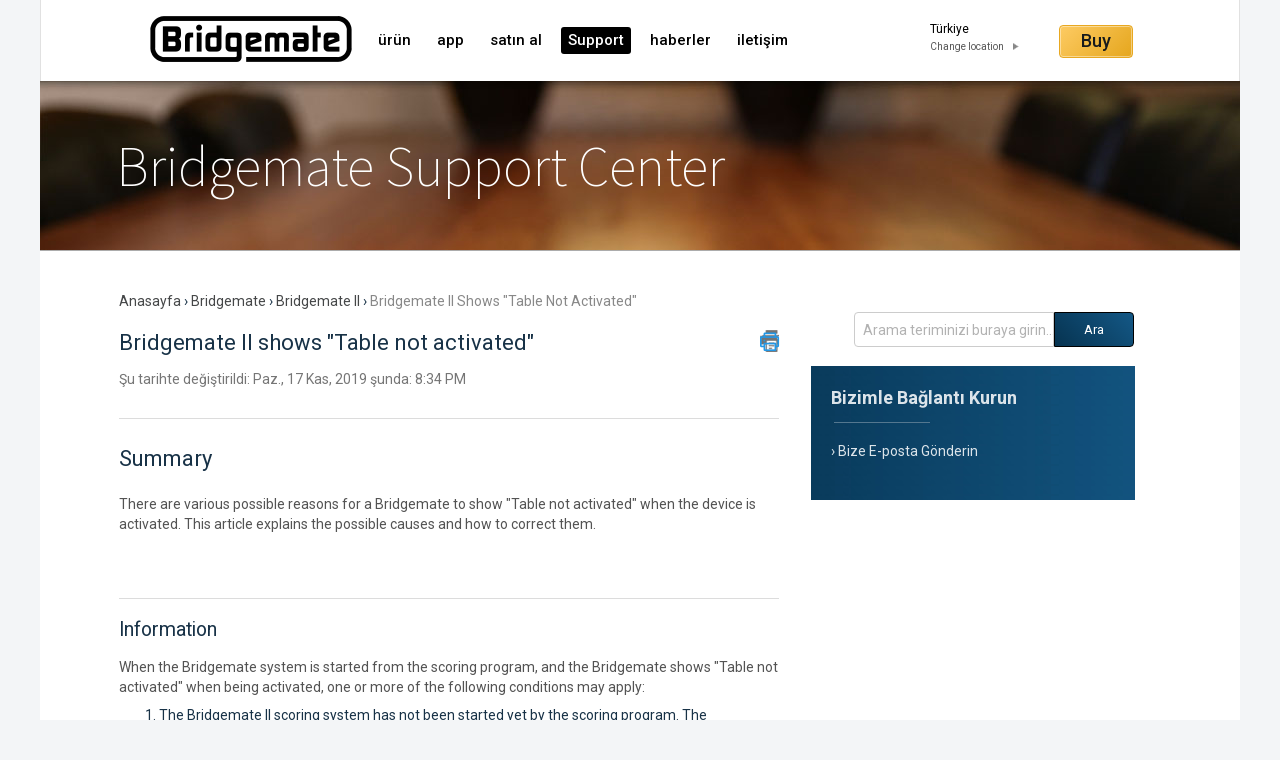

--- FILE ---
content_type: text/html; charset=utf-8
request_url: https://support.bridgemate.com/tr/support/solutions/articles/44001826423-bridgemate-ii-shows-table-not-activated-
body_size: 9360
content:
<!DOCTYPE html>
       
        <!--[if lt IE 7]><html class="no-js ie6 dew-dsm-theme " lang="tr" dir="ltr" data-date-format="non_us"><![endif]-->       
        <!--[if IE 7]><html class="no-js ie7 dew-dsm-theme " lang="tr" dir="ltr" data-date-format="non_us"><![endif]-->       
        <!--[if IE 8]><html class="no-js ie8 dew-dsm-theme " lang="tr" dir="ltr" data-date-format="non_us"><![endif]-->       
        <!--[if IE 9]><html class="no-js ie9 dew-dsm-theme " lang="tr" dir="ltr" data-date-format="non_us"><![endif]-->       
        <!--[if IE 10]><html class="no-js ie10 dew-dsm-theme " lang="tr" dir="ltr" data-date-format="non_us"><![endif]-->       
        <!--[if (gt IE 10)|!(IE)]><!--><html class="no-js  dew-dsm-theme " lang="tr" dir="ltr" data-date-format="non_us"><!--<![endif]-->
	<head>
		
		<!-- Title for the page -->
<title> Bridgemate II shows &quot;Table not activated&quot; : Bridgemate Support Center </title>

<!-- Meta information -->

      <meta charset="utf-8" />
      <meta http-equiv="X-UA-Compatible" content="IE=edge,chrome=1" />
      <meta name="description" content= "" />
      <meta name="author" content= "" />
       <meta property="og:title" content="Bridgemate II shows &amp;quot;Table not activated&amp;quot;" />  <meta property="og:url" content="https://support.bridgemate.com/tr/support/solutions/articles/44001826423-bridgemate-ii-shows-table-not-activated-" />  <meta property="og:description" content=" Summary  There are various possible reasons for a Bridgemate to show &amp;quot;Table not activated&amp;quot; when the device is activated. This article explains the possible causes and how to correct them.      Information  When the Bridgemate system is started fr..." />  <meta property="og:image" content="https://s3.amazonaws.com/cdn.freshdesk.com/data/helpdesk/attachments/production/2043012355786/logo/HSZ5GqZTmDolUXSE3eLChKsuqTJuVGiOsw.png?X-Amz-Algorithm=AWS4-HMAC-SHA256&amp;amp;X-Amz-Credential=AKIAS6FNSMY2XLZULJPI%2F20260112%2Fus-east-1%2Fs3%2Faws4_request&amp;amp;X-Amz-Date=20260112T101612Z&amp;amp;X-Amz-Expires=604800&amp;amp;X-Amz-SignedHeaders=host&amp;amp;X-Amz-Signature=2843fb1bd6f782139812331de24982bc20cd810b1ed40c295c312d8573a6f57b" />  <meta property="og:site_name" content="Bridgemate Support Center" />  <meta property="og:type" content="article" />  <meta name="twitter:title" content="Bridgemate II shows &amp;quot;Table not activated&amp;quot;" />  <meta name="twitter:url" content="https://support.bridgemate.com/tr/support/solutions/articles/44001826423-bridgemate-ii-shows-table-not-activated-" />  <meta name="twitter:description" content=" Summary  There are various possible reasons for a Bridgemate to show &amp;quot;Table not activated&amp;quot; when the device is activated. This article explains the possible causes and how to correct them.      Information  When the Bridgemate system is started fr..." />  <meta name="twitter:image" content="https://s3.amazonaws.com/cdn.freshdesk.com/data/helpdesk/attachments/production/2043012355786/logo/HSZ5GqZTmDolUXSE3eLChKsuqTJuVGiOsw.png?X-Amz-Algorithm=AWS4-HMAC-SHA256&amp;amp;X-Amz-Credential=AKIAS6FNSMY2XLZULJPI%2F20260112%2Fus-east-1%2Fs3%2Faws4_request&amp;amp;X-Amz-Date=20260112T101612Z&amp;amp;X-Amz-Expires=604800&amp;amp;X-Amz-SignedHeaders=host&amp;amp;X-Amz-Signature=2843fb1bd6f782139812331de24982bc20cd810b1ed40c295c312d8573a6f57b" />  <meta name="twitter:card" content="summary" />  <link rel="canonical" href="https://support.bridgemate.com/tr/support/solutions/articles/44001826423-bridgemate-ii-shows-table-not-activated-" />  <link rel='alternate' hreflang="de" href="https://support.bridgemate.com/de/support/solutions/articles/44001826423-das-bridgemate-ii-zeigt-tisch-nicht-aktiviert-an"/>  <link rel='alternate' hreflang="en" href="https://support.bridgemate.com/en/support/solutions/articles/44001826423-bridgemate-ii-shows-table-not-activated-system-not-activated-"/>  <link rel='alternate' hreflang="es" href="https://support.bridgemate.com/es/support/solutions/articles/44001826423-bridgemate-ii-shows-table-not-activated-"/>  <link rel='alternate' hreflang="fr" href="https://support.bridgemate.com/fr/support/solutions/articles/44001826423-bridgemate-ii-shows-table-not-activated-"/>  <link rel='alternate' hreflang="it" href="https://support.bridgemate.com/it/support/solutions/articles/44001826423-bridgemate-ii-shows-table-not-activated-"/>  <link rel='alternate' hreflang="nl" href="https://support.bridgemate.com/nl/support/solutions/articles/44001826423-bridgemate-ii-toont-tafel-systeem-nog-niet-geactiveerd-"/>  <link rel='alternate' hreflang="pl" href="https://support.bridgemate.com/pl/support/solutions/articles/44001826423-bridgemate-ii-shows-table-not-activated-"/>  <link rel='alternate' hreflang="sv-SE" href="https://support.bridgemate.com/sv-SE/support/solutions/articles/44001826423-bridgemate-ii-shows-table-not-activated-"/>  <link rel='alternate' hreflang="tr" href="https://support.bridgemate.com/tr/support/solutions/articles/44001826423-bridgemate-ii-shows-table-not-activated-"/> 

<!-- Responsive setting -->


<script src="https://cdnjs.cloudflare.com/ajax/libs/iframe-resizer/3.6.2/iframeResizer.contentWindow.min.js"></script>
<script src="https://ajax.googleapis.com/ajax/libs/jquery/3.2.1/jquery.min.js"></script>
<link rel="stylesheet" href="https://maxcdn.bootstrapcdn.com/bootstrap/3.3.7/css/bootstrap.min.css">

<link rel="stylesheet" href="https://cdnjs.cloudflare.com/ajax/libs/font-awesome/4.6.3/css/font-awesome.min.css">

		
		<!-- Adding meta tag for CSRF token -->
		<meta name="csrf-param" content="authenticity_token" />
<meta name="csrf-token" content="Qq4sTGc21vN6n+oF0lQoHt5slgG7WDqXXjDoiopQqqnuG9hGjbmr2aXJ3W8mFhWb48+mL/PjnYKz7xo4pBPnLA==" />
		<!-- End meta tag for CSRF token -->
		
		<!-- Fav icon for portal -->
		<link rel='shortcut icon' href='https://s3.amazonaws.com/cdn.freshdesk.com/data/helpdesk/attachments/production/2043012355852/fav_icon/rsa43Hvvxs_LVmG3nJWbzzEcD50UQrtxmQ.png' />

		<!-- Base stylesheet -->
 
		<link rel="stylesheet" media="print" href="https://assets3.freshdesk.com/assets/cdn/portal_print-6e04b27f27ab27faab81f917d275d593fa892ce13150854024baaf983b3f4326.css" />
	  		<link rel="stylesheet" media="screen" href="https://assets2.freshdesk.com/assets/cdn/falcon_portal_utils-a58414d6bc8bc6ca4d78f5b3f76522e4970de435e68a5a2fedcda0db58f21600.css" />	

		
		<!-- Theme stylesheet -->

		<link href="/support/theme.css?v=4&amp;d=1762945794" media="screen" rel="stylesheet" type="text/css">

		<!-- Google font url if present -->
		

		<!-- Including default portal based script framework at the top -->
		<script src="https://assets6.freshdesk.com/assets/cdn/portal_head_v2-d07ff5985065d4b2f2826fdbbaef7df41eb75e17b915635bf0413a6bc12fd7b7.js"></script>
		<!-- Including syntexhighlighter for portal -->
		<script src="https://assets10.freshdesk.com/assets/cdn/prism-841b9ba9ca7f9e1bc3cdfdd4583524f65913717a3ab77714a45dd2921531a402.js"></script>

		

		<!-- Access portal settings information via javascript -->
		 <script type="text/javascript">     var portal = {"language":"en","name":"Bridgemate Support Center","contact_info":"","current_page_name":"article_view","current_tab":"solutions","vault_service":{"url":"https://vault-service.freshworks.com/data","max_try":2,"product_name":"fd"},"current_account_id":1066790,"preferences":{"bg_color":"#f3f5f7","header_color":"#0000FF","help_center_color":"#FFFFFF","footer_color":"#183247","tab_color":"#ffffff","tab_hover_color":"#02b875","btn_background":"#f3f5f7","btn_primary_background":"#02b875","baseFont":"Verdana","textColor":"#183247","headingsFont":"Verdana","headingsColor":"#183247","linkColor":"#2753d7","linkColorHover":"#2753d7","inputFocusRingColor":"#02b875","nonResponsive":"true"},"image_placeholders":{"spacer":"https://assets6.freshdesk.com/assets/misc/spacer.gif","profile_thumb":"https://assets5.freshdesk.com/assets/misc/profile_blank_thumb-4a7b26415585aebbd79863bd5497100b1ea52bab8df8db7a1aecae4da879fd96.jpg","profile_medium":"https://assets6.freshdesk.com/assets/misc/profile_blank_medium-1dfbfbae68bb67de0258044a99f62e94144f1cc34efeea73e3fb85fe51bc1a2c.jpg"},"falcon_portal_theme":true,"current_object_id":44001826423};     var attachment_size = 20;     var blocked_extensions = "";     var allowed_extensions = "";     var store = { 
        ticket: {},
        portalLaunchParty: {} };    store.portalLaunchParty.ticketFragmentsEnabled = false;    store.pod = "us-east-1";    store.region = "US"; </script> 


			
	</head>
	<body>
            	
		
		
		
<link rel='icon' type='image/vnd.microsoft.icon' href='/favicon.ico' />
<link rel='icon' type='image/png' href='/favicon.png' />

<link href='https://fonts.googleapis.com/css?family=Source+Sans+Pro:200' rel='stylesheet' type='text/css'>
<link href="https://fonts.googleapis.com/css?family=Roboto:300,400,500,700" rel="stylesheet" >
<link href="https://fonts.googleapis.com/css?family=Droid+Serif:400italic" rel="stylesheet">



	<!--<header class="banner">
      <div class="container">
		<div class="banner-wrapper page">
			<div class="banner-title">
				<a href="/tr/support/home"class='portal-logo'><span class="portal-img"><i></i>
                    <img src='https://s3.amazonaws.com/cdn.freshdesk.com/data/helpdesk/attachments/production/2043012355786/logo/HSZ5GqZTmDolUXSE3eLChKsuqTJuVGiOsw.png' alt="Logo"
                        onerror="default_image_error(this)" data-type="logo" />
                 </span></a>
              
			</div>
			<nav class="banner-nav">
				
			</nav>
		</div>
		</div>
	</header>-->
	<nav class="page-tabs">
      <div class="">
        <div class="page no-padding menu-container">
          
              <a href="https://www.bridgemate.com.tr" class="portal-logo">
                  <span class="portal-img">
                      <i></i>
                      <img src="https://www.bridgemate.com/images/website/bridgemate_logo.png" alt="Logo" onerror="default_image_error(this)" data-type="logo">
                  </span>
              </a>
			  	     
          <a data-toggle-dom="#header-tabs" href="#" data-animated="true" class="mobile-icon-nav-menu show-in-mobile"></a>
            
              <div class="nav-link" id="header-tabs">   
                <a href="https://www.bridgemate.com.tr/urun/" >ürün</a>
                <a href="https://www.bridgemate.com.tr/app/" >app</a>
                <a href="https://www.bridgemate.com.tr/satn-al/" >satın al</a>
                <a href="/tr/support/home" class="active">Support</a>
                <a href="https://www.bridgemate.com.tr/haberler/" >haberler</a>
                <a href="https://www.bridgemate.com.tr/iletiim/" >iletişim</a>
                                
              </div>
              
      		<div class='f_right'>	
              <div class="object buy"><a class="button yellow" href="https://www.bridgemate.com.tr/satn-al/">Buy</a></div>
			  <div class="language_selected_1">
                  <div>Türkiye</div>
                  <a href="https://www.bridgemate.com/country-selector/">Change location</a>
          		</div>
			</div>
      
			   
        </div>
      </div>
    </nav>

	<span class="p-l-b"></span>
<!-- Search and page links for the page -->
<!-- 
	<section class="hero_unit">	
		<div class="page no-padding">
		<div class="container">
			<div class="ho_search">
				<form class="hc-search-form print--remove" autocomplete="off" action="/tr/support/search/solutions" id="hc-search-form" data-csrf-ignore="true">
	<div class="hc-search-input">
	<label for="support-search-input" class="hide">Arama teriminizi buraya girin...</label>
		<input placeholder="Arama teriminizi buraya girin..." type="text"
			name="term" class="special" value=""
            rel="page-search" data-max-matches="10" id="support-search-input">
	</div>
	<div class="hc-search-button">
		<button class="btn btn-primary" aria-label="Ara" type="submit" autocomplete="off">
			<i class="mobile-icon-search hide-tablet"></i>
			<span class="hide-in-mobile">
				Ara
			</span>
		</button>
	</div>
</form>
			</div>
		</div>
      <div class="hc-nav hide-in-mobile " style="display:none;">				
			 <nav>  <div class="hide-in-mobile">Yeni destek talebi göndermek için <a href=/tr/support/login>giriş yapın</a></div>   <div>
              <a href="/tr/support/tickets" class="mobile-icon-nav-status check-status ellipsis" title="Destek talebi durumlarını göster">
                <span>Destek talebi durumlarını göster</span>
              </a>
            </div>  </nav>
		</div>
		<!--</div>
	</section>

 -->




<div class="page">
	<section class="hero-unit text-center">	
        <div class="container">
          <div class="hc_search">
            
            
            	<div class="help-center-name">
              		Bridgemate Support Center
              	</div>
            	
          </div>
        </div>
    </section>
  
	<!-- Search and page links for the page -->
 
	
 
  	<div class="content-main">
      
      
      <!-- Notification Messages -->
       <div class="alert alert-with-close notice hide" id="noticeajax"></div> 
      
      
        <div class="support-main">		
          <section class="main rounded-6 min-height-on-desktop fc-article-show" id="article-show-44001826423">
	<div class="breadcrumb">
        <a href="/tr/support/home"> 
          
          Anasayfa
            
      	</a>
        &rsaquo; 
        <a href="/tr/support/solutions/44000804481">Bridgemate</a>
        &rsaquo; 
        <a href="/tr/support/solutions/folders/44001197552">Bridgemate II</a>
       &rsaquo; 
        <span>Bridgemate II shows &quot;Table not activated&quot;</span>
	</div>
	<b class="page-stamp page-stamp-article">
		<b class="icon-page-article"></b>
	</b>

	<h2 class="heading">Bridgemate II shows &quot;Table not activated&quot;
		<a href="javascript:print();" class="icon-print solution-print-icon" title="Bu makaleyi yazdır"></a>
	</h2>
	
	<p class="meta">Şu tarihte değiştirildi: Paz., 17 Kas, 2019 şunda:  8:34 PM</p>
	<hr />
	

	<article class="article-body" id="article-body" rel="image-enlarge">
		<h1>Summary</h1><p>There are various possible reasons for a Bridgemate to show "Table not activated" when the device is activated. This article explains the possible causes and how to correct them.</p><p> </p><hr><h2>Information</h2><p>When the Bridgemate system is started from the scoring program, and the Bridgemate shows "Table not activated" when being activated, one or more of the following conditions may apply:</p><ol><li>The Bridgemate II scoring system has not been started yet by the scoring program. The Bridgemate II server does not contain the table information yet.<br>--&gt; In BCS, go to <em>Server</em> --&gt; <em>Show tables,</em> and check whether all the tables have been uploaded to the server.</li><li>The Bridgemate II scoring system has been started, but the corresponding table has not been added to the server.<br>--&gt; In BCS, go to <em>Server</em> --&gt; <em>Show tables,</em> and check whether the corresponding table has been uploaded to the server.</li><li>The server and the Bridgemate are not communicating over the same channel.<br>--&gt; In BCS, check the channel of the server (see the information frame in the upper-left corner of the program), and on the Bridgemate II, check the SETUP screen:<br><br><img alt="Setup page 1" src="https://s3.amazonaws.com/cdn.freshdesk.com/data/helpdesk/attachments/production/2043063786214/original/9LhzelIZLpUWUMUQANoK6Ov-RippEVIgrw.jpg?1573810280" style="width: 292px; height: 167px;" class="fr-fic fr-dii"><br> </li><li>The region setting in BCS does not match the region setting of the Bridgemate.<br>--&gt; In BCS, check the region of the server (see the information frame in the upper-left corner of the program), and on the Bridgemate II, check the SETUP screen (see picture above).</li><li>The server is outside the range of the Bridgemate and cannot communicate with the Bridgemate.<br>--&gt; Move the Bridgemate within range of the server.</li><li>The server firmware version is not compatible with the Bridgemate II firmware version.<br>--&gt; In BCS, check the firmware version of the server (see the information frame in the upper-left corner of the program), and check the main screen of the Bridgemate II:<br><br><img alt="Main screen" src="https://s3.amazonaws.com/cdn.freshdesk.com/data/helpdesk/attachments/production/2043063786854/original/LKr-Os09eKGALi-zHCEiHhOFXkTCl-v8rw.jpg?1573810389" style="width: 292px; height: 167px;" class="fr-fic fr-dii"><br><br>--&gt; Next, check the <a href="/tr/support/solutions/articles/44001826220-list-of-compatible-firmware-versions">list of Bridgemate II compatible firmware versions</a> to verify that both firmware versions can communicate with each other.</li></ol><p>Once you have tried all this and it still gives the same "table not activated" message, try the following:</p><ol start="7"><li>The RF finetune value needs to be reset.<br>--&gt; On the Bridgemate II, click the SETUP key, then the INFO key. Now press the '5' key for a few seconds to retrieve the finetune value. Press the '5' key once more for a few seconds to reset the value to 0.</li><li>Set both server and Bridgemate to a different region. For example, if you are in North America, set them to region "Europe" and try again. If the Bridgemate connects, reset both server and Bridgemate back to their original region setting.</li><li>Try with a fresh set of batteries. Make sure  you are always using alkaline batteries, and don't use other type of batteries (like zinc-carbon or zinc-chloride type batteries). Avoid using rechargeable batteries.</li></ol><p> </p><hr><h2>Additional information</h2><p>There is no additional information available for this article.</p><p> </p><hr><h2>See also</h2><p>No further references available for this article.</p><p> </p><hr><h2>Update history</h2><p>26-03-2015 - Article published</p><p> </p><p> </p>
	</article>

	<hr />	
		

		<p class="article-vote" id="voting-container" 
											data-user-id="" 
											data-article-id="44001826423"
											data-language="tr">
										Bu açıklamayı yeterli buldun mu?<span data-href="/tr/support/solutions/articles/44001826423/thumbs_up" class="vote-up a-link" id="article_thumbs_up" 
									data-remote="true" data-method="put" data-update="#voting-container" 
									data-user-id=""
									data-article-id="44001826423"
									data-language="tr"
									data-update-with-message="Görüş ve bildiriminiz için teşekkür ederiz.">
								Evet</span><span class="vote-down-container"><span data-href="/tr/support/solutions/articles/44001826423/thumbs_down" class="vote-down a-link" id="article_thumbs_down" 
									data-remote="true" data-method="put" data-update="#vote-feedback-form" 
									data-user-id=""
									data-article-id="44001826423"
									data-language="tr"
									data-hide-dom="#voting-container" data-show-dom="#vote-feedback-container">
								Hayır</span></span></p><a class="hide a-link" id="vote-feedback-form-link" data-hide-dom="#vote-feedback-form-link" data-show-dom="#vote-feedback-container">Send feedback</a><div id="vote-feedback-container"class="hide">	<div class="lead">Size yardımcı olamadığımız için üzgünüz. Geri bildiriminizle bu makaleyi geliştirmemize yardımcı olun.</div>	<div id="vote-feedback-form">		<div class="sloading loading-small loading-block"></div>	</div></div>
		
</section>
<!-- <section class="sidebar content rounded-6 fc-related-articles">
	<div id="related_articles"><div class="cs-g-c"><section class="article-list"><h3 class="list-lead">İlgili Makaleler</h3><ul rel="remote" 
			data-remote-url="/tr/support/search/articles/44001826423/related_articles?container=related_articles&limit=10" 
			id="related-article-list"></ul></section></div></div>
</section>
--->
        </div>
      
        
            <div class="side-search">
              <form class="hc-search-form print--remove" autocomplete="off" action="/tr/support/search/solutions" id="hc-search-form" data-csrf-ignore="true">
	<div class="hc-search-input">
	<label for="support-search-input" class="hide">Arama teriminizi buraya girin...</label>
		<input placeholder="Arama teriminizi buraya girin..." type="text"
			name="term" class="special" value=""
            rel="page-search" data-max-matches="10" id="support-search-input">
	</div>
	<div class="hc-search-button">
		<button class="btn btn-primary" aria-label="Ara" type="submit" autocomplete="off">
			<i class="mobile-icon-search hide-tablet"></i>
			<span class="hide-in-mobile">
				Ara
			</span>
		</button>
	</div>
</form>
            </div>
        
        
    	
      	<div id='support-side'>
          <div class='content'>
                   
                  <h3>Bizimle Bağlantı Kurun</h3>
                  
            <hr />
            <ul>
              <li>
                  
                  <a href="https://www.bridgemate.com.tr/iletiim/" > Bize E-posta Gönderin </a>
                  
                </a>
              </li>
            </ul>
          </div>
          
      	</div>
	
      
	</div>

</div>
<footer class="hc_footer">
   <div class="footer-legal">
     
     
       <div class="columns">
         <div class="column">
           <pre>Kurumsal</pre>
           <p><a title="Şirket" href="https://www.bridgemate.com.tr/corporate/company/">Şirket</a> </p>
           <p><a title="Açık pozisyonlar" href="https://www.bridgemate.com.tr/corporate/jobs/">Açık pozisyonlar</a></p>
           <p><a title="Bize ulaşın" href="https://www.bridgemate.com.tr/contact/">Bize ulaşın</a></p>
         </div>
         <div class="column">
           <pre>Destek</pre>
           <p><a title="Destek merkezi"   href="https://support.bridgemate.com/tr/support/home">Destek merkezi</a></p>
          <p><a title="İndirmeler" href="/tr/support/solutions/44000804941">İndirmeler</a></p>
           <p><a title="Geliştiriciler içi"   href="/tr/support/solutions/folders/44000811810">Geliştiriciler için</a></p>
         </div>
         <div class="column">
           <pre>Hukuki Bilgiler</pre>
           <p><a title="Kullanım şartları" href="https://www.bridgemate.com.tr/legal-information/terms-of-use/">Kullanım şartları</a></p>
           <p><a title="Tescilli Marka" href="https://www.bridgemate.com.tr/legal-information/terms-of-use/#trademarks">Tescilli Marka</a></p>
           <p><a title="Gizlilik" href="https://www.bridgemate.com.tr/legal-information/privacy/">Gizlilik</a></p>
         </div>
         <div class="column">
           <pre>Web Sitesi</pre>
           <p><a title="Site haritası" href="https://www.bridgemate.com.tr/website/sitemap/">Site haritası</a></p>
           <p><a title="Geri besleme" href="https://www.bridgemate.com.tr/website/feedback/">Geri besleme</a></p>
         </div>
   	   </div>
	          
   </div>
   
	    <aside class="footer-legal footer-copyright">
     <font color="white" class="nl-copyright">	Copyright 2025 Bridge Systems BV. All rights reserved.</font> 
	 
   </aside>
</footer>
 <script type="text/javascript">
   
  (function ($) {
  
  
	var votingText = "Did you find this article useful?";
    const language = $("#voting-container").data("language");
    
    if (language == 'nl') {
      votingText = 'Was dit antwoord nuttig?';
      
    } else if (language == 'de') {
      votingText = 'Fanden Sie diesen Artikel hilfreich?';
      
    } else if (language == 'it') {
      votingText = 'Hai trovato questo articolo utile?';
      
    } else if (language == 'fr') {
      votingText = 'Avez-vous trouvé cet article utile?';
      
    } else if (language == 'tr') {
      votingText = 'Did you find this article useful?';
      
    } else if (language == 'es') {
      votingText = '¿Te ha resultado útil este artículo?';
      
    } else if (language == 'pl') {
      votingText = 'Czy ten artykuł był dla Ciebie przydatny?';
      
    } else if (language == 'sv-SE') {
      votingText = 'Tyckte du att den här artikeln var användbar?';
      
    } else if (language == 'en') {
      votingText = 'Did you find this article useful?';
    
  	} else {
   	  votingText = 'Did you find this article useful?';
   	}
   
    if ($("#voting-container").contents().first()[0])
    	$("#voting-container").contents().first()[0].textContent=votingText;
    // jQuery code using $
    
    
 
    
    
    
  })(jQuery);
</script>









			<script src="https://assets8.freshdesk.com/assets/cdn/portal_bottom-0fe88ce7f44d512c644a48fda3390ae66247caeea647e04d017015099f25db87.js"></script>

		<script src="https://assets3.freshdesk.com/assets/cdn/redactor-642f8cbfacb4c2762350a557838bbfaadec878d0d24e9a0d8dfe90b2533f0e5d.js"></script> 
		<script src="https://assets9.freshdesk.com/assets/cdn/lang/tr-5ba0da195c93bb35bdb05aded8a9eb3d173e41d980b462c365c17fa6938b3d4e.js"></script>
		<!-- for i18n-js translations -->
  		<script src="https://assets8.freshdesk.com/assets/cdn/i18n/portal/tr-e52becdb682f5f8ec4532052bd262c364ced2154a21e5e36c1a6132d42b737c8.js"></script>
		<!-- Including default portal based script at the bottom -->
		<script nonce="2pUFZIJKc/DPvZsGVjABNA==">
//<![CDATA[
	
	jQuery(document).ready(function() {
					
		// Setting the locale for moment js
		moment.lang('tr');

		var validation_meassages = {"required":"Bu alan gereklidir.","remote":"Lütfen bu alanı düzeltiniz","email":"Lütfen geçerli bir e-posta adresi giriniz.","url":"Lütfen geçerli bir URL giriniz.","date":"Lütfen geçerli bir tarih giriniz.","dateISO":"Lütfen geçerli bir tarih giriniz (ISO)","number":"Lütfen geçerli bir sayı giriniz","digits":"Lütfen sadece sayı giriniz","creditcard":"Lütfen geçerli bir kredi kartı numarası giriniz.","equalTo":"Lütfen aynısını tekrar giriniz.","two_decimal_place_warning":"Value cannot have more than 2 decimal digits","integration_no_match":"eşleşen veri yok...","select_atleast_one":"En az bir seçenek seçin.","ember_method_name_reserved":"Bu isim saklıdır ve kullanılamaz. Lütfen farklı bir isim seçin."}	

		jQuery.extend(jQuery.validator.messages, validation_meassages );


		jQuery(".call_duration").each(function () {
			var format,time;
			if (jQuery(this).data("time") === undefined) { return; }
			if(jQuery(this).hasClass('freshcaller')){ return; }
			time = jQuery(this).data("time");
			if (time>=3600) {
			 format = "hh:mm:ss";
			} else {
				format = "mm:ss";
			}
			jQuery(this).html(time.toTime(format));
		});
	});

	// Shortcuts variables
	var Shortcuts = {"global":{"help":"?","save":"mod+return","cancel":"esc","search":"/","status_dialog":"mod+alt+return","save_cuctomization":"mod+shift+s"},"app_nav":{"dashboard":"g d","tickets":"g t","social":"g e","solutions":"g s","forums":"g f","customers":"g c","reports":"g r","admin":"g a","ticket_new":"g n","compose_email":"g m"},"pagination":{"previous":"alt+left","next":"alt+right","alt_previous":"j","alt_next":"k"},"ticket_list":{"ticket_show":"return","select":"x","select_all":"shift+x","search_view":"v","show_description":"space","unwatch":"w","delete":"#","pickup":"@","spam":"!","close":"~","silent_close":"alt+shift+`","undo":"z","reply":"r","forward":"f","add_note":"n","scenario":"s"},"ticket_detail":{"toggle_watcher":"w","reply":"r","forward":"f","add_note":"n","close":"~","silent_close":"alt+shift+`","add_time":"m","spam":"!","delete":"#","show_activities_toggle":"}","properties":"p","expand":"]","undo":"z","select_watcher":"shift+w","go_to_next":["j","down"],"go_to_previous":["k","up"],"scenario":"s","pickup":"@","collaboration":"d"},"social_stream":{"search":"s","go_to_next":["j","down"],"go_to_previous":["k","up"],"open_stream":["space","return"],"close":"esc","reply":"r","retweet":"shift+r"},"portal_customizations":{"preview":"mod+shift+p"},"discussions":{"toggle_following":"w","add_follower":"shift+w","reply_topic":"r"}};
	
	// Date formats
	var DATE_FORMATS = {"non_us":{"moment_date_with_week":"ddd, D MMM, YYYY","datepicker":"d M, yy","datepicker_escaped":"d M yy","datepicker_full_date":"D, d M, yy","mediumDate":"d MMM, yyyy"},"us":{"moment_date_with_week":"ddd, MMM D, YYYY","datepicker":"M d, yy","datepicker_escaped":"M d yy","datepicker_full_date":"D, M d, yy","mediumDate":"MMM d, yyyy"}};

	var lang = { 
		loadingText: "Lütfen bekleyin...",
		viewAllTickets: "View all tickets"
	};


//]]>
</script> 

		

		<img src='/tr/support/solutions/articles/44001826423-bridgemate-ii-shows-table-not-activated-/hit' alt='Makale görüntüleme sayısı' aria-hidden='true'/>
		<script type="text/javascript">
     		I18n.defaultLocale = "en";
     		I18n.locale = "tr";
		</script>
			
    	


		<!-- Include dynamic input field script for signup and profile pages (Mint theme) -->

	</body>
</html>


--- FILE ---
content_type: text/javascript
request_url: https://assets8.freshdesk.com/assets/cdn/i18n/portal/tr-e52becdb682f5f8ec4532052bd262c364ced2154a21e5e36c1a6132d42b737c8.js
body_size: 2207
content:
I18n.translations||(I18n.translations={}),I18n.translations.tr=I18n.extend(I18n.translations.tr||{},{common_js_translations:{agents:{plural:"agents",singular:"agent"},cc_emails:{plural:"cc emails",singular:"cc email"},customers:{plural:"customers",singular:"customer"},delete_notice:{plural:"%{type} were deleted",singular:"%{type} was deleted"},download_label:"\u0130ndir",enter_an_email:"Enter an email",item:{plural:"items",singular:"item"},last_day:"Last Day",loading_failed:"Loading failed",loading_msg:"Loading more results...",mark_as_primary:"Mark as primary","new":"new",no_matches_found:"No matches found",no_matching_results:"No Matching Results",of:"n\u0131n",others:"Others",please_enter_one_or_more:"Please enter 1 or more characters",preview_label:"\xd6nizleme",primary_ticket:"Primary ticket",primary_topic:"Primary topic",redactor:{confirm_remove_format_for_entire_content:"Converting the entire content to plain text will remove formatting and inserted items. Are you sure you want to continue?",link_new_tab:"Open link in new tab",satisfactionsurvey:"Memnuniyet anketi: %{survey_name}",select_file_to_upload:"Select a file to upload",supported_images:"Supported image formats are JPG,PNG,GIF and TIFF",survey:"Memnuniyet anketi ekle",survey_added:'Memnuniyet anketi - "%{survey_name}" eklendi.',survey_preview_banner:"Eklenen anketin (%{survey_name}) ilk sorusu burada g\xf6r\xfcnecektir.",underline:"Underline"},remove_quoted_text:"Remove quoted text",requester:{plural:"requesters",singular:"requester"},restore_notice:{plural:"%{type} were restored",singular:"%{type} was restored"},search:"Search",searching_wait:"Searching... Please Wait.",select_file:"Select a file to upload",select_language:"select language",skills:{add_agent:"Add Agent",agents:"Agents",no_agent_added:"No agent added",no_skill_added:"No skill added"},tags:{plural:"tags",singular:"tag"},update_plan:"Update Plan",user:{plural:"users",singular:"user"}},portal_elements:{any:"Herhangi biri",choose_more:"Daha fazla se\xe7",none:"Hi\xe7biri",raised_by_placeholder:"Ad veya e-posta girin"},ticket:{assigned_agent:"Temsilci",js_translations:{archived:"Ar\u015fivlenmi\u015f",at:"\u015funda:",created_on:"%{username} taraf\u0131ndan %{date} tarihinde olu\u015fturuldu",created_on_same_user:"%{date} tarihinde olu\u015fturuldu",next:"Sonraki",no_tickets:"Mevcut g\xf6r\xfcn\xfcmde herhangi bir destek talebiniz yok",previous:"\xd6nceki",reported_from_source:"%{source} ile bildirildi"}},validation:{agent_validation:"Please enter valid agent details",atleast_one_field:"Please fill at least {0} of these fields.",atleast_one_portal:"Select atleast one portal.",atleast_one_role:"At least one role is required for the agent",creditcard:"L\xfctfen ge\xe7erli bir kredi kart\u0131 numaras\u0131 giriniz.",custom_header:"Please type custom header in the format -  header : value",date:"L\xfctfen ge\xe7erli bir tarih giriniz.",dateISO:"L\xfctfen ge\xe7erli bir tarih giriniz (ISO)",decimal_digit_valid:"Value cannot have more than 2 decimal digits",digits:"L\xfctfen sadece say\u0131 giriniz",email:"L\xfctfen ge\xe7erli bir e-posta adresi giriniz.",email_address_invalid:"One or more email addresses are invalid.",email_or_phone:"Please enter a Email or Phone Number",ember_method_name_reserved:"Bu isim sakl\u0131d\u0131r ve kullan\u0131lamaz. L\xfctfen farkl\u0131 bir isim se\xe7in.",equalTo:"L\xfctfen ayn\u0131s\u0131n\u0131 tekrar giriniz.",facebook_limit_exceed:"Your Facebook reply was over 8000 characters. You'll have to be more clever.",field_invalid:"This field is invalid",hex_color_invalid:"Please enter a valid hex color value.",integration_no_match:"e\u015fle\u015fen veri yok...",invalid_image:"Invalid image format",invalid_regex:"Invalid Regular Expression",invalid_time:"Invalid time.",invalid_value:"Invalid value",link_back_url:"Please enter a valid linkback URL",max:"Please enter a value less than or equal to {0}.",maxlength:"Please enter no more than {0} characters.",maxlength_255:"Please enter less than 255 characters",messenger_limit_exceeded:"Oops! You have exceeded Messenger Platform's character limit. Please modify your response.",min:"Please enter a value greater than or equal to {0}.",minlength:"Please enter at least {0} characters.",name_duplication:"The name already exists.",not_equal_to:"This element should not be equal to",number:"L\xfctfen ge\xe7erli bir say\u0131 giriniz",password_does_not_match:"The passwords don't match. Please try again.",range:"Please enter a value between {0} and {1}.",rangelength:"Please enter a value between {0} and {1} characters long.",remote:"L\xfctfen bu alan\u0131 d\xfczeltiniz",remote_fail:"Remote validation failed",reply_limit_exceed:"Your reply was over 2000 characters. You'll have to be more clever.",requester_validation:'Please enter a valid requester details or <a href="#" id="add_requester_btn_proxy">add new requester.</a>',required:"Bu alan gereklidir.",same_folder:"Cannot move to the same folder.",same_password:"Should be same as Password",select2_maximum_limit:"You can only select %{limit} %{container}",select2_maximum_limit_jq:"You can only select {0} {1}",select2_minimum_limit:"Please type %{char_count} or more letters",select2_no_match:"No matching %{container} found",select_atleast_one:"En az bir se\xe7enek se\xe7in.",time:"Please enter a valid time",trim_spaces:"Auto trim of leading & trailing whitespace",twitter_limit_exceed:"Oops! You have exceeded Twitter's character limit. You'll have to modify your response.",two_decimal_place_warning:"Value cannot have more than 2 decimal digits",upload_mb_limit:"Upload exceeds the available 15MB limit",url:"L\xfctfen ge\xe7erli bir URL giriniz.",url_format:"Invalid URL format",url_without_slash:"Please enter a valid URL without '/'",valid_contact:"Please add a valid contact",valid_hours:"Please enter a valid hours."}});